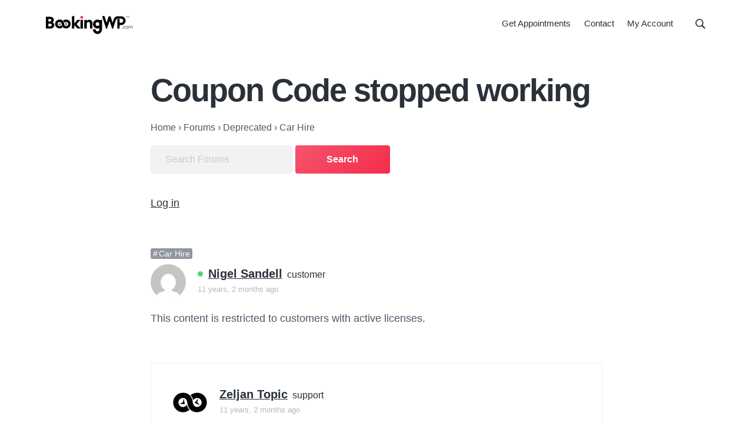

--- FILE ---
content_type: text/html; charset=UTF-8
request_url: https://bookingwp.com/forums/topic/coupon-code-stopped-working/
body_size: 13429
content:
<!DOCTYPE html>
<html lang="en-US">
<head >
<meta charset="UTF-8" />
<meta name="viewport" content="width=device-width, initial-scale=1" />
<meta name='robots' content='index, follow, max-image-preview:large, max-snippet:-1, max-video-preview:-1' />

	<!-- This site is optimized with the Yoast SEO Premium plugin v26.7 (Yoast SEO v26.7) - https://yoast.com/wordpress/plugins/seo/ -->
	<title>Coupon Code stopped working - BookingWP™</title>
	<link rel="canonical" href="https://bookingwp.com/forums/topic/coupon-code-stopped-working/" />
	<meta property="og:locale" content="en_US" />
	<meta property="og:type" content="article" />
	<meta property="og:title" content="Coupon Code stopped working" />
	<meta property="og:description" content="Hi Zeljan, I have 3 working coupon codes, I have created a 4th but this one just gives the error Coupon does not exist. I&#039;ve checked and re-checked,its valid, its published, its in date etc. You have login details already if needed. www.vdlcarhire.com" />
	<meta property="og:url" content="https://bookingwp.com/forums/topic/coupon-code-stopped-working/" />
	<meta property="og:site_name" content="BookingWP™" />
	<meta property="article:modified_time" content="2014-11-03T16:11:42+00:00" />
	<meta property="og:image" content="https://bookingwp.com/wp-content/uploads/2018/06/logo-dark.png" />
	<meta property="og:image:width" content="650" />
	<meta property="og:image:height" content="138" />
	<meta property="og:image:type" content="image/png" />
	<meta name="twitter:card" content="summary_large_image" />
	<meta name="twitter:site" content="@bookingwp" />
	<script type="application/ld+json" class="yoast-schema-graph">{"@context":"https://schema.org","@graph":[{"@type":"WebPage","@id":"https://bookingwp.com/forums/topic/coupon-code-stopped-working/","url":"https://bookingwp.com/forums/topic/coupon-code-stopped-working/","name":"Coupon Code stopped working - BookingWP™","isPartOf":{"@id":"https://bookingwp.com/#website"},"datePublished":"2014-10-31T10:53:30+00:00","dateModified":"2014-11-03T16:11:42+00:00","breadcrumb":{"@id":"https://bookingwp.com/forums/topic/coupon-code-stopped-working/#breadcrumb"},"inLanguage":"en-US","potentialAction":[{"@type":"ReadAction","target":["https://bookingwp.com/forums/topic/coupon-code-stopped-working/"]}]},{"@type":"BreadcrumbList","@id":"https://bookingwp.com/forums/topic/coupon-code-stopped-working/#breadcrumb","itemListElement":[{"@type":"ListItem","position":1,"name":"Home","item":"https://bookingwp.com/"},{"@type":"ListItem","position":2,"name":"Topics","item":"https://bookingwp.com/topics/"},{"@type":"ListItem","position":3,"name":"Deprecated","item":"https://bookingwp.com/forums/forum/deprecated/"},{"@type":"ListItem","position":4,"name":"Car Hire","item":"https://bookingwp.com/forums/forum/deprecated/car-hire/"},{"@type":"ListItem","position":5,"name":"Coupon Code stopped working"}]},{"@type":"WebSite","@id":"https://bookingwp.com/#website","url":"https://bookingwp.com/","name":"BookingWP™","description":"WordPress Appointment Booking Plugins for WooCommerce","publisher":{"@id":"https://bookingwp.com/#organization"},"potentialAction":[{"@type":"SearchAction","target":{"@type":"EntryPoint","urlTemplate":"https://bookingwp.com/?s={search_term_string}"},"query-input":{"@type":"PropertyValueSpecification","valueRequired":true,"valueName":"search_term_string"}}],"inLanguage":"en-US"},{"@type":"Organization","@id":"https://bookingwp.com/#organization","name":"BookingWP™","url":"https://bookingwp.com/","logo":{"@type":"ImageObject","inLanguage":"en-US","@id":"https://bookingwp.com/#/schema/logo/image/","url":"https://bookingwp.com/wp-content/uploads/2018/06/logo-dark.png","contentUrl":"https://bookingwp.com/wp-content/uploads/2018/06/logo-dark.png","width":650,"height":138,"caption":"BookingWP™"},"image":{"@id":"https://bookingwp.com/#/schema/logo/image/"},"sameAs":["https://x.com/bookingwp"]}]}</script>
	<!-- / Yoast SEO Premium plugin. -->


<style id='wp-img-auto-sizes-contain-inline-css' type='text/css'>
img:is([sizes=auto i],[sizes^="auto," i]){contain-intrinsic-size:3000px 1500px}
/*# sourceURL=wp-img-auto-sizes-contain-inline-css */
</style>
<style id='wp-emoji-styles-inline-css' type='text/css'>

	img.wp-smiley, img.emoji {
		display: inline !important;
		border: none !important;
		box-shadow: none !important;
		height: 1em !important;
		width: 1em !important;
		margin: 0 0.07em !important;
		vertical-align: -0.1em !important;
		background: none !important;
		padding: 0 !important;
	}
/*# sourceURL=wp-emoji-styles-inline-css */
</style>
<style id='classic-theme-styles-inline-css' type='text/css'>
/*! This file is auto-generated */
.wp-block-button__link{color:#fff;background-color:#32373c;border-radius:9999px;box-shadow:none;text-decoration:none;padding:calc(.667em + 2px) calc(1.333em + 2px);font-size:1.125em}.wp-block-file__button{background:#32373c;color:#fff;text-decoration:none}
/*# sourceURL=/wp-includes/css/classic-themes.min.css */
</style>
<link rel='stylesheet' id='edd-blocks-css' href='https://bookingwp.com/wp-content/plugins/easy-digital-downloads-pro/includes/blocks/assets/css/edd-blocks.css?ver=3.6.2' type='text/css' media='all' />
<link rel='stylesheet' id='bbp_private_replies_style-css' href='https://bookingwp.com/wp-content/plugins/bbpress-private-replies/css/frond-end.css?ver=6.9' type='text/css' media='all' />
<link rel='stylesheet' id='bookingwp-theme-bbpress-css' href='https://bookingwp.com/wp-content/themes/bookingwp-genesis/assets/styles/min/bbpress.min.css?ver=1.3.6' type='text/css' media='all' />
<link rel='stylesheet' id='bookingwp-css' href='https://bookingwp.com/wp-content/themes/bookingwp-genesis/style.css?ver=1.3.6' type='text/css' media='all' />
<style id='bookingwp-inline-css' type='text/css'>
.button,button,input[type='button'],input[type='reset'],input[type='submit'],.front-page-6,.wp-block-button a{background:#f4556d;background:-moz-linear-gradient(-45deg,#f4556d 0,#f62b49 100%);background:-webkit-linear-gradient(-45deg,#f4556d 0,#f62b49 100%);background:linear-gradient(135deg,#f4556d 0,#f62b49 100%);filter:progid:DXImageTransform.Microsoft.gradient( startColorstr='#f4556d',endColorstr='#f62b49',GradientType=1)}.button:hover,.button:focus,button:hover,button:focus,input[type='button']:hover,input[type='button']:focus,input[type='reset']:hover,input[type='reset']:focus,input[type='submit']:hover,input[type='submit']:focus,.wp-block-button a:hover,.wp-block-button a:focus{box-shadow:0 0.5rem 2rem -0.5rem rgba(245,64,91,0.3)}.button.outline,button.outline,input[type='button'].outline,input[type='reset'].outline,input[type='submit'].outline{background:transparent;box-shadow:inset 0 0 0 1px #f5405b}.button.outline:hover,.button.outline:focus,button.outline:hover,button.outline:focus,input[type='button'].outline:hover,input[type='button'].outline:focus,input[type='reset'].outline:hover,input[type='reset'].outline:focus,input[type='submit'].outline:hover,input[type='submit'].outline:focus{background-color:#f5405b;background:#f4556d;background:-moz-linear-gradient(-45deg,#f4556d 0,#f62b49 100%);background:-webkit-linear-gradient(-45deg,#f4556d 0,#f62b49 100%);background:linear-gradient(135deg,#f4556d 0,#f62b49 100%);filter:progid:DXImageTransform.Microsoft.gradient( startColorstr='#f4556d',endColorstr='#f62b49',GradientType=1)}input:focus,select:focus,textarea:focus{border-color:#f5405b}
/*# sourceURL=bookingwp-inline-css */
</style>
<script type="text/javascript" src="https://bookingwp.com/wp-includes/js/dist/hooks.min.js?ver=dd5603f07f9220ed27f1" id="wp-hooks-js"></script>
<script type="text/javascript" id="say-what-js-js-extra">
/* <![CDATA[ */
var say_what_data = {"replacements":{"edd-2checkout|2Checkout|":"Credit Card"}};
//# sourceURL=say-what-js-js-extra
/* ]]> */
</script>
<script type="text/javascript" src="https://bookingwp.com/wp-content/plugins/say-what/assets/build/frontend.js?ver=fd31684c45e4d85aeb4e" id="say-what-js-js" defer></script>
<meta name="generator" content="Easy Digital Downloads v3.6.2" />
<link rel="pingback" href="https://bookingwp.com/xmlrpc.php" />
<link rel="icon" href="https://bookingwp.com/wp-content/uploads/2019/10/cropped-favicon-4-32x32.png" sizes="32x32" />
<link rel="icon" href="https://bookingwp.com/wp-content/uploads/2019/10/cropped-favicon-4-192x192.png" sizes="192x192" />
<link rel="apple-touch-icon" href="https://bookingwp.com/wp-content/uploads/2019/10/cropped-favicon-4-180x180.png" />
<meta name="msapplication-TileImage" content="https://bookingwp.com/wp-content/uploads/2019/10/cropped-favicon-4-270x270.png" />
<style id='global-styles-inline-css' type='text/css'>
:root{--wp--preset--aspect-ratio--square: 1;--wp--preset--aspect-ratio--4-3: 4/3;--wp--preset--aspect-ratio--3-4: 3/4;--wp--preset--aspect-ratio--3-2: 3/2;--wp--preset--aspect-ratio--2-3: 2/3;--wp--preset--aspect-ratio--16-9: 16/9;--wp--preset--aspect-ratio--9-16: 9/16;--wp--preset--color--black: #000000;--wp--preset--color--cyan-bluish-gray: #abb8c3;--wp--preset--color--white: #ffffff;--wp--preset--color--pale-pink: #f78da7;--wp--preset--color--vivid-red: #cf2e2e;--wp--preset--color--luminous-vivid-orange: #ff6900;--wp--preset--color--luminous-vivid-amber: #fcb900;--wp--preset--color--light-green-cyan: #7bdcb5;--wp--preset--color--vivid-green-cyan: #00d084;--wp--preset--color--pale-cyan-blue: #8ed1fc;--wp--preset--color--vivid-cyan-blue: #0693e3;--wp--preset--color--vivid-purple: #9b51e0;--wp--preset--gradient--vivid-cyan-blue-to-vivid-purple: linear-gradient(135deg,rgb(6,147,227) 0%,rgb(155,81,224) 100%);--wp--preset--gradient--light-green-cyan-to-vivid-green-cyan: linear-gradient(135deg,rgb(122,220,180) 0%,rgb(0,208,130) 100%);--wp--preset--gradient--luminous-vivid-amber-to-luminous-vivid-orange: linear-gradient(135deg,rgb(252,185,0) 0%,rgb(255,105,0) 100%);--wp--preset--gradient--luminous-vivid-orange-to-vivid-red: linear-gradient(135deg,rgb(255,105,0) 0%,rgb(207,46,46) 100%);--wp--preset--gradient--very-light-gray-to-cyan-bluish-gray: linear-gradient(135deg,rgb(238,238,238) 0%,rgb(169,184,195) 100%);--wp--preset--gradient--cool-to-warm-spectrum: linear-gradient(135deg,rgb(74,234,220) 0%,rgb(151,120,209) 20%,rgb(207,42,186) 40%,rgb(238,44,130) 60%,rgb(251,105,98) 80%,rgb(254,248,76) 100%);--wp--preset--gradient--blush-light-purple: linear-gradient(135deg,rgb(255,206,236) 0%,rgb(152,150,240) 100%);--wp--preset--gradient--blush-bordeaux: linear-gradient(135deg,rgb(254,205,165) 0%,rgb(254,45,45) 50%,rgb(107,0,62) 100%);--wp--preset--gradient--luminous-dusk: linear-gradient(135deg,rgb(255,203,112) 0%,rgb(199,81,192) 50%,rgb(65,88,208) 100%);--wp--preset--gradient--pale-ocean: linear-gradient(135deg,rgb(255,245,203) 0%,rgb(182,227,212) 50%,rgb(51,167,181) 100%);--wp--preset--gradient--electric-grass: linear-gradient(135deg,rgb(202,248,128) 0%,rgb(113,206,126) 100%);--wp--preset--gradient--midnight: linear-gradient(135deg,rgb(2,3,129) 0%,rgb(40,116,252) 100%);--wp--preset--font-size--small: 13px;--wp--preset--font-size--medium: 20px;--wp--preset--font-size--large: 36px;--wp--preset--font-size--x-large: 42px;--wp--preset--spacing--20: 0.44rem;--wp--preset--spacing--30: 0.67rem;--wp--preset--spacing--40: 1rem;--wp--preset--spacing--50: 1.5rem;--wp--preset--spacing--60: 2.25rem;--wp--preset--spacing--70: 3.38rem;--wp--preset--spacing--80: 5.06rem;--wp--preset--shadow--natural: 6px 6px 9px rgba(0, 0, 0, 0.2);--wp--preset--shadow--deep: 12px 12px 50px rgba(0, 0, 0, 0.4);--wp--preset--shadow--sharp: 6px 6px 0px rgba(0, 0, 0, 0.2);--wp--preset--shadow--outlined: 6px 6px 0px -3px rgb(255, 255, 255), 6px 6px rgb(0, 0, 0);--wp--preset--shadow--crisp: 6px 6px 0px rgb(0, 0, 0);}:where(.is-layout-flex){gap: 0.5em;}:where(.is-layout-grid){gap: 0.5em;}body .is-layout-flex{display: flex;}.is-layout-flex{flex-wrap: wrap;align-items: center;}.is-layout-flex > :is(*, div){margin: 0;}body .is-layout-grid{display: grid;}.is-layout-grid > :is(*, div){margin: 0;}:where(.wp-block-columns.is-layout-flex){gap: 2em;}:where(.wp-block-columns.is-layout-grid){gap: 2em;}:where(.wp-block-post-template.is-layout-flex){gap: 1.25em;}:where(.wp-block-post-template.is-layout-grid){gap: 1.25em;}.has-black-color{color: var(--wp--preset--color--black) !important;}.has-cyan-bluish-gray-color{color: var(--wp--preset--color--cyan-bluish-gray) !important;}.has-white-color{color: var(--wp--preset--color--white) !important;}.has-pale-pink-color{color: var(--wp--preset--color--pale-pink) !important;}.has-vivid-red-color{color: var(--wp--preset--color--vivid-red) !important;}.has-luminous-vivid-orange-color{color: var(--wp--preset--color--luminous-vivid-orange) !important;}.has-luminous-vivid-amber-color{color: var(--wp--preset--color--luminous-vivid-amber) !important;}.has-light-green-cyan-color{color: var(--wp--preset--color--light-green-cyan) !important;}.has-vivid-green-cyan-color{color: var(--wp--preset--color--vivid-green-cyan) !important;}.has-pale-cyan-blue-color{color: var(--wp--preset--color--pale-cyan-blue) !important;}.has-vivid-cyan-blue-color{color: var(--wp--preset--color--vivid-cyan-blue) !important;}.has-vivid-purple-color{color: var(--wp--preset--color--vivid-purple) !important;}.has-black-background-color{background-color: var(--wp--preset--color--black) !important;}.has-cyan-bluish-gray-background-color{background-color: var(--wp--preset--color--cyan-bluish-gray) !important;}.has-white-background-color{background-color: var(--wp--preset--color--white) !important;}.has-pale-pink-background-color{background-color: var(--wp--preset--color--pale-pink) !important;}.has-vivid-red-background-color{background-color: var(--wp--preset--color--vivid-red) !important;}.has-luminous-vivid-orange-background-color{background-color: var(--wp--preset--color--luminous-vivid-orange) !important;}.has-luminous-vivid-amber-background-color{background-color: var(--wp--preset--color--luminous-vivid-amber) !important;}.has-light-green-cyan-background-color{background-color: var(--wp--preset--color--light-green-cyan) !important;}.has-vivid-green-cyan-background-color{background-color: var(--wp--preset--color--vivid-green-cyan) !important;}.has-pale-cyan-blue-background-color{background-color: var(--wp--preset--color--pale-cyan-blue) !important;}.has-vivid-cyan-blue-background-color{background-color: var(--wp--preset--color--vivid-cyan-blue) !important;}.has-vivid-purple-background-color{background-color: var(--wp--preset--color--vivid-purple) !important;}.has-black-border-color{border-color: var(--wp--preset--color--black) !important;}.has-cyan-bluish-gray-border-color{border-color: var(--wp--preset--color--cyan-bluish-gray) !important;}.has-white-border-color{border-color: var(--wp--preset--color--white) !important;}.has-pale-pink-border-color{border-color: var(--wp--preset--color--pale-pink) !important;}.has-vivid-red-border-color{border-color: var(--wp--preset--color--vivid-red) !important;}.has-luminous-vivid-orange-border-color{border-color: var(--wp--preset--color--luminous-vivid-orange) !important;}.has-luminous-vivid-amber-border-color{border-color: var(--wp--preset--color--luminous-vivid-amber) !important;}.has-light-green-cyan-border-color{border-color: var(--wp--preset--color--light-green-cyan) !important;}.has-vivid-green-cyan-border-color{border-color: var(--wp--preset--color--vivid-green-cyan) !important;}.has-pale-cyan-blue-border-color{border-color: var(--wp--preset--color--pale-cyan-blue) !important;}.has-vivid-cyan-blue-border-color{border-color: var(--wp--preset--color--vivid-cyan-blue) !important;}.has-vivid-purple-border-color{border-color: var(--wp--preset--color--vivid-purple) !important;}.has-vivid-cyan-blue-to-vivid-purple-gradient-background{background: var(--wp--preset--gradient--vivid-cyan-blue-to-vivid-purple) !important;}.has-light-green-cyan-to-vivid-green-cyan-gradient-background{background: var(--wp--preset--gradient--light-green-cyan-to-vivid-green-cyan) !important;}.has-luminous-vivid-amber-to-luminous-vivid-orange-gradient-background{background: var(--wp--preset--gradient--luminous-vivid-amber-to-luminous-vivid-orange) !important;}.has-luminous-vivid-orange-to-vivid-red-gradient-background{background: var(--wp--preset--gradient--luminous-vivid-orange-to-vivid-red) !important;}.has-very-light-gray-to-cyan-bluish-gray-gradient-background{background: var(--wp--preset--gradient--very-light-gray-to-cyan-bluish-gray) !important;}.has-cool-to-warm-spectrum-gradient-background{background: var(--wp--preset--gradient--cool-to-warm-spectrum) !important;}.has-blush-light-purple-gradient-background{background: var(--wp--preset--gradient--blush-light-purple) !important;}.has-blush-bordeaux-gradient-background{background: var(--wp--preset--gradient--blush-bordeaux) !important;}.has-luminous-dusk-gradient-background{background: var(--wp--preset--gradient--luminous-dusk) !important;}.has-pale-ocean-gradient-background{background: var(--wp--preset--gradient--pale-ocean) !important;}.has-electric-grass-gradient-background{background: var(--wp--preset--gradient--electric-grass) !important;}.has-midnight-gradient-background{background: var(--wp--preset--gradient--midnight) !important;}.has-small-font-size{font-size: var(--wp--preset--font-size--small) !important;}.has-medium-font-size{font-size: var(--wp--preset--font-size--medium) !important;}.has-large-font-size{font-size: var(--wp--preset--font-size--large) !important;}.has-x-large-font-size{font-size: var(--wp--preset--font-size--x-large) !important;}
/*# sourceURL=global-styles-inline-css */
</style>
</head>
<body class="topic bbpress bbp-no-js wp-singular topic-template-default single single-topic postid-46720 wp-custom-logo wp-theme-genesis wp-child-theme-bookingwp-genesis edd-js-none custom-header header-full-width full-width-content genesis-breadcrumbs-hidden genesis-footer-widgets-hidden has-nav-secondary no-js">
<script type="text/javascript" id="bbp-swap-no-js-body-class">
	document.body.className = document.body.className.replace( 'bbp-no-js', 'bbp-js' );
</script>

	<style>.edd-js-none .edd-has-js, .edd-js .edd-no-js, body.edd-js input.edd-no-js { display: none; }</style>
	<script>/* <![CDATA[ */(function(){var c = document.body.classList;c.remove('edd-js-none');c.add('edd-js');})();/* ]]> */</script>
		<script>
	//<![CDATA[
	(function(){
		var c = document.body.classList;
		c.remove( 'no-js' );
		c.add( 'js' );
	})();
	//]]>
	</script>
	<div class="site-container" id="top"><ul class="genesis-skip-link"><li><a href="#genesis-nav-primary" class="screen-reader-shortcut"> Skip to primary navigation</a></li><li><a href="#genesis-content" class="screen-reader-shortcut"> Skip to main content</a></li></ul><header class="site-header"><div class="wrap"><div class="title-area" itemscope="itemscope" itemtype="http://schema.org/Organization"><a href="https://bookingwp.com/" class="custom-logo-link" rel="home" itemprop="url" aria-label="BookingWP.com">
<svg xmlns="http://www.w3.org/2000/svg" enable-background="new 0 0 661.5 147" version="1.1" viewBox="0 0 661.5 147" class="custom-logo style-svg">
    <path class="st0" d="m3.9004 11.301v89.398h30.1c9.807 0 17.996-2.2824 24.135-7.127 6.1073-4.7204 9.4648-11.346 9.4648-19.373 0-9.1547-4.9943-16.393-13.691-20.506 6.3784-4.3283 10.092-10.656 10.092-17.994 0-7.4952-2.8826-13.784-8.1191-18.006-5.2366-4.2221-12.66-6.3926-21.682-6.3926zm18.799 16.5h10.102c4.0818 0 7.2042.98436 9.2207 2.5527 2.0165 1.5684 3.0781 3.6703 3.0781 6.6465 0 3.0929-1.2065 5.4815-3.457 7.2715s-5.6446 2.9277-9.9434 2.9277h-9zm0 35.414 10.492.08594h.0078c5.2797 0 9.1615 1.0942 11.59 2.8555 2.4283 1.7613 3.6113 4.1077 3.6113 7.543 0 3.1234-1.2544 5.5445-3.6738 7.3828-2.4194 1.8384-6.1062 3.0176-10.826 3.0176h-11.201z"></path>
    <path class="st0" d="m217.7 3.3789-18.398 5.75v91.57h18.398v-26.398h.31055l23.801 26.398h20.99v-3.1875l-28.668-30.715 26.668-28.711v-3.1855h-20.199l-22.6 25.4h-.30273z"></path>
    <path class="st1" d="m273.1 4.5996c-6.3063 0-11.299 4.9333-11.299 11s4.9925 11 11.299 11 11.301-4.9333 11.301-11-4.9945-11-11.301-11z"></path>
    <path class="st0" d="m263.9 34.9v65.799h18.4v-65.799z"></path>
    <path class="st0" d="m310.5 33.736-18.301 3.0723v63.891h18.4v-42.525c5.9607-5.8516 9.4271-7.6738 14.201-7.6738 3.4258 0 5.7719 1.02 7.3965 2.834s2.6035 4.6081 2.6035 8.4668v38.898h18.5v-41c0-7.6744-2.168-14.165-6.2441-18.752-4.0762-4.5874-10.033-7.1465-17.057-7.1465-7.441 0-13.648 3.0232-19.5 9.168z"></path>
    <path class="st0" d="m425.2 32.342-17.469 4.3398c-4.9098-2.703-10.488-4.2812-16.531-4.2812-18.785 0-34.1 15.315-34.1 34.1s15.315 34.1 34.1 34.1c5.0691 0 9.9171-1.1619 14.301-3.2246v6.625c0 6.0198-1.6981 10.395-4.2656 13.268-2.5676 2.8722-6.0389 4.332-10.035 4.332-3.6921 0-7.0955-1.4103-9.5117-3.7402l-.0195-.0195-.0234-.0195c-2.8939-2.6308-4.6446-6.387-4.6446-10.52v-2h-19.9v2c0 10.183 4.4658 19.337 11.578 25.6l.004.004c6.047 5.3044 13.924 8.4961 22.518 8.4961 18.717 0 34.102-14.555 34.102-35.801v-.002l-.10165-39.098zm-33.898 19.758c7.9185 0 14.299 6.3823 14.299 14.301 0 7.9185-6.3803 14.299-14.299 14.299s-14.301-6.3803-14.301-14.299c0-7.9185 6.3823-14.301 14.301-14.301z"></path>
    <path class="st0" d="m156.5 32c-6.1778 0-12.056 1.6477-17.109 4.6387l-.006.0039-6.0703 3.7168 1.0293.89453s5.162 4.453 8.0957 14.623l.53711 1.8633 1.207-1.5176c2.9284-3.6841 7.3434-6.123 12.316-6.123 8.5506 0 15.6 7.0491 15.6 15.6 0 8.5505-7.0491 15.602-15.6 15.602-3.9976 0-7.3639-1.1701-10.041-4.0566-2.6771-2.8866-4.6823-7.5944-5.5664-14.766l-.002-.0098v-.0098c-1.3264-9.2845-5.071-16.895-10.84-22.172-5.7689-5.2773-13.541-8.1875-22.75-8.1875-18.541 0-33.9 15.055-33.9 33.801 0 18.544 15.154 33.799 33.799 33.799 6.1778 0 12.056-1.6477 17.109-4.6387l.008-.0039 6.0684-3.7148-1.0274-.89648s-5.162-4.453-8.0957-14.623l-.53906-1.8613-1.2051 1.5176c-2.9272 3.6826-7.342 6.1191-12.312 6.1211-8.5613-.09726-15.605-7.0447-15.605-15.699 0-8.5506 7.0491-15.6 15.6-15.6 3.9976 0 7.3659 1.1681 10.043 4.0547s4.6803 7.5964 5.5644 14.768l.004.02344c1.3766 9.3305 5.119 16.962 10.875 22.252 5.756 5.2903 13.506 8.2012 22.715 8.2012 18.543 0 33.797-15.152 33.799-33.795v-.002c.10176-18.643-15.059-33.803-33.699-33.803z"></path>
    <polygon class="st0" points="113.6 71.7 110 52.4 107.1 65.5 94.9 70.4"></polygon>
    <polygon class="st0" points="148.1 66.9 165.9 75.2 156.9 65.2 160.1 52.4"></polygon>
    <path class="st0" d="m442.71 3.6758-16.869 4.541 30.506 93.383h6.2988l19.35-58.885 19.252 58.785h6.2988l.45117-1.377s4.5254-13.8 9.0879-27.713 9.2218-28.117 9.3086-28.377l.004-.01172.004-.0098c1.3476-4.1927 2.9788-9.0854 5.416-12.787 2.4368-3.7017 5.3977-6.1382 10.017-6.2246h26.662c8.5866 0 15.6 7.1867 15.6 15.801 0 8.6141-6.9855 15.6-15.6 15.6h-11.4v-29.6h-17.199v73.699h17.4v-26.6h11.398c18.184 0 33.201-14.814 33.201-33.201v-.0118c-.1063-18.177-14.929-32.988-33.301-32.988h-26.92c-10.661.10503-17.748 4.4484-22.406 10.535-4.6585 6.0868-7.0777 13.752-9.377 20.85-.34114 1.024-3.4236 10.497-5.3965 16.559l-15.648-48.043h-13.402l-15.748 48.248z"></path>
    <path class="st0" d="m577.8 98.8c0-1.1.9-2 2-2s2 .9 2 2-.9 2-2 2-2-.9-2-2z"></path>
    <path class="st0" d="m599.9 95.8-.5 2.9c-2.2 1.5-4.4 2.3-6.7 2.3-2.8 0-5-.9-6.8-2.8-1.8-1.8-2.7-4.2-2.7-7s1-5.1 2.8-7c1.9-1.9 4.2-2.8 7-2.8 2.5 0 4.6.8 6.5 2.4v3.1h-.1c-2.1-2.1-4.2-3.1-6.4-3.1-2.1 0-3.8.7-5.2 2.2s-2.1 3.2-2.1 5.3c0 2.2.7 4 2 5.4s3 2.1 5.1 2.1c2.2 0 4.7-1.1 7-2.9z"></path>
    <path class="st0" d="m604.7 98.2c-1.9-1.9-2.8-4.3-2.8-7 0-2.8.9-5.1 2.8-7.1 1.9-1.9 4.2-2.9 7.1-2.9s5.2.9 7 2.8c1.9 1.9 2.8 4.3 2.8 7s-1 5.1-2.8 7c-1.9 1.9-4.3 2.9-7.1 2.9-2.8.2-5.1-.8-7-2.7zm12.3-12.5c-1.4-1.4-3.2-2.2-5.2-2.2s-3.8.7-5.2 2.2-2.1 3.3-2.1 5.5.7 4 2.1 5.5 3.1 2.2 5.2 2.2 3.8-.8 5.2-2.2c1.4-1.5 2.1-3.3 2.1-5.4 0-2.3-.7-4.1-2.1-5.6z"></path>
    <path class="st0" d="m627.7 87.5v13h-2.5v-18.3l2.5-.7v4c2.1-2.8 4.2-4.1 6.7-4.1 2.8 0 5.1 1.6 6 4.4 2.3-3.1 4.5-4.4 7.1-4.4 3.8 0 6.4 2.8 6.4 7.4v11.8h-2.5v-11.6c0-3.3-1.7-5.4-4.6-5.4-2 0-3.8 1.2-6.1 3.8 0 .6.1 1 .1 1.3v11.8h-2.5v-11.5c0-3.3-1.7-5.4-4.6-5.4-2 0-3.7 1.2-6 3.9z"></path>
    <path class="st0" d="m611.4 6.6v1.2h-5.1v11.5h-1.3v-11.6h-5.1v-1.1z"></path>
    <path class="st0" d="m620.7 19.4h-.3l-5.9-11.5v11.3h-1.2v-12.6h1.8l5.4 10.6 5.5-10.6h1.9v12.6h-1.2v-11.3z"></path>
</svg></a><p class="site-title" itemprop="name"><a href="https://bookingwp.com/">BookingWP™</a></p><p class="site-description">WordPress Appointment Booking Plugins for WooCommerce</p></div><nav class="nav-primary" aria-label="Main" id="genesis-nav-primary"><div class="wrap"><ul id="menu-main-navigation" class="menu genesis-nav-menu menu-primary js-superfish"><li id="menu-item-171274" class="menu-item menu-item-type-post_type menu-item-object-download menu-item-171274"><a href="https://bookingwp.com/plugins/woocommerce-appointments/"><span >Get Appointments</span></a></li>
<li id="menu-item-172878" class="menu-item menu-item-type-post_type menu-item-object-page menu-item-172878"><a href="https://bookingwp.com/contact/" title="Email Us"><span >Contact</span></a></li>
<li id="menu-item-170782" class="menu-item menu-item-type-post_type menu-item-object-page menu-item-170782"><a href="https://bookingwp.com/my-account/"><span >My Account</span></a></li>
<li class="right search"><form class="search-form" method="get" action="https://bookingwp.com/" role="search"><label class="search-form-label screen-reader-text" for="searchform-1">Search this website</label><input class="search-form-input" type="search" name="s" id="searchform-1" placeholder="Search this website"><input class="search-form-submit" type="submit" value="Search"><meta content="https://bookingwp.com/?s={s}"></form></li></ul></div></nav></div></header><div class="site-inner"><section class="hero-section" id="hero-section" role="banner"><div class="wrap"><h1 class="entry-title">Coupon Code stopped working</h1><p class="breadcrumb"><span class="breadcrumb-link-wrap"><a class="breadcrumb-link" href="https://bookingwp.com"><span class="breadcrumb-link-text-wrap">Home</span></a><meta ></span> <span class="bbp-breadcrumb-sep" aria-label="breadcrumb separator">&rsaquo;</span> <span class="breadcrumb-link-wrap"><a class="breadcrumb-link" href="https://bookingwp.com/forums/"><span class="breadcrumb-link-text-wrap">Forums</span></a><meta ></span> <span class="bbp-breadcrumb-sep" aria-label="breadcrumb separator">&rsaquo;</span> <span class="breadcrumb-link-wrap"><a class="breadcrumb-link" href="https://bookingwp.com/forums/forum/deprecated/"><span class="breadcrumb-link-text-wrap">Deprecated</span></a><meta ></span> <span class="bbp-breadcrumb-sep" aria-label="breadcrumb separator">&rsaquo;</span> <span class="breadcrumb-link-wrap"><a class="breadcrumb-link" href="https://bookingwp.com/forums/forum/deprecated/car-hire/"><span class="breadcrumb-link-text-wrap">Car Hire</span></a><meta ></span></p><div class="bbp-topic-controls"></div>
		<div class="bbp-search-form">

			
<form role="search" method="get" id="bbp-search-form" action="https://bookingwp.com/forums/search/">
	<div>
		<label class="screen-reader-text hidden" for="bbp_search">Search for:</label>
		<input type="hidden" name="action" value="bbp-search-request" />
		<input tabindex="101" type="text" value="" name="bbp_search" placeholder="Search Forums" id="bbp_search" />
		<input tabindex="102" class="button" type="submit" id="bbp_search_submit" value="Search" />
	</div>
</form>

		</div>

	<div class="bbp-loginout-controls"><a href="https://bookingwp.com/wp-login.php?redirect_to=https%3A%2F%2Fbookingwp.com%2Fforums%2Ftopic%2Fcoupon-code-stopped-working%2F" title="Log in">Log in</a></div></div></section><div class="content-sidebar-wrap"><main class="content" id="genesis-content"><article class="post-46720 topic type-topic status-publish topic-tag-car-hire entry topic-resolved" aria-label="Coupon Code stopped working" itemref="hero-section"><div class="entry-content">
<div id="bbpress-forums">

	
	
		<div class="bbp-topic-tags"><a href="https://bookingwp.com/forums/tag/car-hire/" rel="tag">Car Hire</a></div>
		
		
			

<ul id="topic-46720-replies" class="forums bbp-replies">

	<li class="bbp-body">

		
			
				
<div id="post-46720">
	<div class="clearfix loop-item-0 user-id-2267 bbp-parent-forum-67859 bbp-parent-topic-42964 bbp-reply-position-1 odd  post-46720 topic type-topic status-publish topic-tag-car-hire entry topic-resolved">

		<div class="bbp-reply-author clearfix">

			
			<a href="https://bookingwp.com/forums/users/rasta/" title="View Nigel Sandell&#039;s profile" class="bbp-author-link"><span  class="bbp-author-avatar"><img alt='' src='https://secure.gravatar.com/avatar/bbfdea93ffcfe4817e8e9fba09af3134c061b2259e15939521f16c3345a3ce4e?s=60&#038;d=mm&#038;r=g' srcset='https://secure.gravatar.com/avatar/bbfdea93ffcfe4817e8e9fba09af3134c061b2259e15939521f16c3345a3ce4e?s=120&#038;d=mm&#038;r=g 2x' class='avatar avatar-60 photo' height='60' width='60' loading='lazy' decoding='async'/></span><span  class="bbp-author-name">Nigel Sandell</span></a><div class="bbp-author-role">Customer</div>
			
			<div class="bbp-reply-post-date">

				<a href="https://bookingwp.com/forums/topic/coupon-code-stopped-working/#post-46720" class="bbp-reply-permalink">

					11 years, 2 months ago
				</a>

			</div>

		</div><!-- .bbp-reply-author -->

		<div class="bbp-reply-content clearfix">

			
			<p>This content is restricted to customers with active licenses.</p>

			
		</div><!-- .bbp-reply-content -->

		<div class="bbp-meta">

			
			
			<span class="bbp-admin-links"></span>
			
		</div><!-- .bbp-meta -->

	</div><!-- .reply -->
</div><!-- #post-46720 -->

			
				
<div id="post-67929">
	<div class="clearfix loop-item-1 user-id-1 bbp-parent-forum-42964 bbp-parent-topic-46720 bbp-reply-position-2 even  post-67929 reply type-reply status-publish entry topic-resolved">

		<div class="bbp-reply-author clearfix">

			
			<a href="https://bookingwp.com/forums/users/bizzy/" title="View Zeljan Topic&#039;s profile" class="bbp-author-link"><span  class="bbp-author-avatar"><img alt='' src='https://secure.gravatar.com/avatar/ee8df15f4438c1d99ca822f984d846c9ff8e32c3807977949ca356683bfc4c14?s=60&#038;d=mm&#038;r=g' srcset='https://secure.gravatar.com/avatar/ee8df15f4438c1d99ca822f984d846c9ff8e32c3807977949ca356683bfc4c14?s=120&#038;d=mm&#038;r=g 2x' class='avatar avatar-60 photo' height='60' width='60' loading='lazy' decoding='async'/></span><span  class="bbp-author-name">Zeljan Topic</span></a><div class="bbp-author-role">Support</div>
			
			<div class="bbp-reply-post-date">

				<a href="https://bookingwp.com/forums/topic/coupon-code-stopped-working/#post-67929" class="bbp-reply-permalink">

					11 years, 2 months ago
				</a>

			</div>

		</div><!-- .bbp-reply-author -->

		<div class="bbp-reply-content clearfix">

			
			<p>This content is restricted to customers with active licenses.</p>

			
		</div><!-- .bbp-reply-content -->

		<div class="bbp-meta">

			
			
			<span class="bbp-admin-links"></span>
			
		</div><!-- .bbp-meta -->

	</div><!-- .reply -->
</div><!-- #post-67929 -->

			
				
<div id="post-68107">
	<div class="clearfix loop-item-2 user-id-1 bbp-parent-forum-42964 bbp-parent-topic-46720 bbp-reply-position-3 odd  post-68107 reply type-reply status-publish entry topic-resolved">

		<div class="bbp-reply-author clearfix">

			
			<a href="https://bookingwp.com/forums/users/bizzy/" title="View Zeljan Topic&#039;s profile" class="bbp-author-link"><span  class="bbp-author-avatar"><img alt='' src='https://secure.gravatar.com/avatar/ee8df15f4438c1d99ca822f984d846c9ff8e32c3807977949ca356683bfc4c14?s=60&#038;d=mm&#038;r=g' srcset='https://secure.gravatar.com/avatar/ee8df15f4438c1d99ca822f984d846c9ff8e32c3807977949ca356683bfc4c14?s=120&#038;d=mm&#038;r=g 2x' class='avatar avatar-60 photo' height='60' width='60' loading='lazy' decoding='async'/></span><span  class="bbp-author-name">Zeljan Topic</span></a><div class="bbp-author-role">Support</div>
			
			<div class="bbp-reply-post-date">

				<a href="https://bookingwp.com/forums/topic/coupon-code-stopped-working/#post-68107" class="bbp-reply-permalink">

					11 years, 2 months ago
				</a>

			</div>

		</div><!-- .bbp-reply-author -->

		<div class="bbp-reply-content clearfix">

			
			<p>This content is restricted to customers with active licenses.</p>

			
		</div><!-- .bbp-reply-content -->

		<div class="bbp-meta">

			
			
			<span class="bbp-admin-links"></span>
			
		</div><!-- .bbp-meta -->

	</div><!-- .reply -->
</div><!-- #post-68107 -->

			
		
	</li><!-- .bbp-body -->

</ul><!-- #topic-46720-replies -->


			

<div class="bbp-pagination">
	<div class="bbp-pagination-count">

		Viewing 3 posts - 1 through 3 (of 3 total)
	</div>

	<div class="bbp-pagination-links">

		
	</div>
</div>


		
		


	<div id="no-reply-46720" class="bbp-no-reply">
		<div class="bbp-template-notice">
			<p>You must be logged in to reply to this topic.</p>
		</div>
	</div>



	
	
</div>
</div></article></main></div></div><footer class="site-footer"><div class="footer-credits widget-area"><div class="wrap"><section id="text-7" class="widget widget_text one-third first"><div class="widget-wrap">			<div class="textwidget"><p><a class="bwp-button small twitter" title="Follow BookingWP (@bookingwp) on Twitter" href="https://twitter.com/intent/follow?screen_name=bookingwp">Follow @bookingwp</a> <a class="follower-count" href="https://twitter.com/intent/follow?screen_name=bookingwp">900+ followers</a></p>
</div>
		</div></section>
<section id="nav_menu-6" class="widget widget_nav_menu one-half"><div class="widget-wrap"><div class="menu-footer-menu-container"><ul id="menu-footer-menu" class="menu"><li id="menu-item-1327" class="menu-item menu-item-type-post_type menu-item-object-page menu-item-1327"><a href="https://bookingwp.com/about/">About</a></li>
<li id="menu-item-79382" class="menu-item menu-item-type-post_type menu-item-object-page current_page_parent menu-item-79382"><a href="https://bookingwp.com/blog/">Blog</a></li>
<li id="menu-item-172877" class="menu-item menu-item-type-post_type menu-item-object-page menu-item-172877"><a href="https://bookingwp.com/help/" title="How can we help?">Support</a></li>
<li id="menu-item-1330" class="menu-item menu-item-type-post_type menu-item-object-page menu-item-1330"><a href="https://bookingwp.com/terms-conditions/">Terms</a></li>
<li id="menu-item-170788" class="menu-item menu-item-type-post_type menu-item-object-page menu-item-privacy-policy menu-item-170788"><a rel="privacy-policy" href="https://bookingwp.com/privacy-policy/">Privacy</a></li>
</ul></div></div></section>
<section id="text-8" class="widget widget_text one-sixth"><div class="widget-wrap">			<div class="textwidget"><p><small>© BookingWP<sup>™</sup></small></p>
</div>
		</div></section>
</div></div></footer></div><script type="speculationrules">
{"prefetch":[{"source":"document","where":{"and":[{"href_matches":"/*"},{"not":{"href_matches":["/wp-*.php","/wp-admin/*","/wp-content/uploads/*","/wp-content/*","/wp-content/plugins/*","/wp-content/themes/bookingwp-genesis/*","/wp-content/themes/genesis/*","/*\\?(.+)","/checkout/*"]}},{"not":{"selector_matches":"a[rel~=\"nofollow\"]"}},{"not":{"selector_matches":".no-prefetch, .no-prefetch a"}}]},"eagerness":"conservative"}]}
</script>
<script async src="https://bookingwp.com/wp-content/uploads/perfmatters/gtagv4.js?id=UA-12288497-1" type="pmdelayedscript" data-cfasync="false" data-no-optimize="1" data-no-defer="1" data-no-minify="1"></script><script>window.dataLayer = window.dataLayer || [];function gtag(){dataLayer.push(arguments);}gtag("js", new Date());gtag("config", "UA-12288497-1");</script><script type="text/javascript" src="https://bookingwp.com/wp-includes/js/jquery/jquery.min.js?ver=3.7.1" id="jquery-core-js"></script>
<script type="text/javascript" src="https://bookingwp.com/wp-content/plugins/bbpress/templates/default/js/editor.min.js?ver=2.6.14" id="bbpress-editor-js"></script>
<script type="text/javascript" id="bbpress-engagements-js-extra">
/* <![CDATA[ */
var bbpEngagementJS = {"object_id":"46720","bbp_ajaxurl":"https://bookingwp.com/forums/topic/coupon-code-stopped-working/?bbp-ajax=true","generic_ajax_error":"Something went wrong. Refresh your browser and try again."};
//# sourceURL=bbpress-engagements-js-extra
/* ]]> */
</script>
<script type="text/javascript" src="https://bookingwp.com/wp-content/plugins/bbpress/templates/default/js/engagements.min.js?ver=2.6.14" id="bbpress-engagements-js"></script>
<script type="text/javascript" id="bpbbpst-topic-js-js-extra">
/* <![CDATA[ */
var bpbbpstbbp_vars = {"securitycheck":"Security check failed","supportStatus":{"1":"[Support request] ","2":"[Resolved] "},"loading":"loading","statusChangeSuccess":"Topic status successfully changed.","statusChangeError":"An error occurred when changing the status."};
//# sourceURL=bpbbpst-topic-js-js-extra
/* ]]> */
</script>
<script type="text/javascript" src="https://bookingwp.com/wp-content/plugins/buddy-bbpress-support-topic/js/bpbbpst-topic.js?ver=2.1.4" id="bpbbpst-topic-js-js"></script>
<script type="text/javascript" id="edd-ajax-js-extra">
/* <![CDATA[ */
var edd_scripts = {"ajaxurl":"https://bookingwp.com/wp-admin/admin-ajax.php","position_in_cart":"","has_purchase_links":"0","already_in_cart_message":"You have already added this item to your cart","empty_cart_message":"Your cart is empty","loading":"Loading","select_option":"Please select an option","is_checkout":"0","default_gateway":"paypal_commerce","redirect_to_checkout":"1","checkout_page":"https://bookingwp.com/checkout/","permalinks":"1","quantities_enabled":"","taxes_enabled":"1","current_page":"46720"};
//# sourceURL=edd-ajax-js-extra
/* ]]> */
</script>
<script type="text/javascript" src="https://bookingwp.com/wp-content/plugins/easy-digital-downloads-pro/assets/build/js/frontend/edd-ajax.js?ver=3.6.2" id="edd-ajax-js" defer></script>
<script type="pmdelayedscript" src="https://bookingwp.com/wp-content/themes/genesis/lib/js/skip-links.min.js?ver=3.6.1" id="skip-links-js" data-perfmatters-type="text/javascript" data-cfasync="false" data-no-optimize="1" data-no-defer="1" data-no-minify="1"></script>
<script type="text/javascript" id="gdatt-attachments-js-extra">
/* <![CDATA[ */
var gdbbPressAttachmentsInit = {"max_files":"5","are_you_sure":"This operation is not reversible. Are you sure?"};
//# sourceURL=gdatt-attachments-js-extra
/* ]]> */
</script>
<script type="text/javascript" src="https://bookingwp.com/wp-content/plugins/gd-bbpress-attachments/js/front.min.js?ver=4.9.3_b2830_free" id="gdatt-attachments-js" defer></script>
<script type="text/javascript" src="https://bookingwp.com/wp-content/themes/bookingwp-genesis/assets/scripts/min/theme.min.js?ver=1.3.6" id="bookingwp-theme-pro-js" defer></script>
<script type="text/javascript" id="bookingwp-theme-menus-js-extra">
/* <![CDATA[ */
var genesis_responsive_menu = {"mainMenu":"Menu","subMenu":"","menuIconClass":null,"subMenuIconClass":null,"menuClasses":{"combine":[".nav-primary",".nav-secondary"]}};
//# sourceURL=bookingwp-theme-menus-js-extra
/* ]]> */
</script>
<script type="text/javascript" src="https://bookingwp.com/wp-content/themes/bookingwp-genesis/assets/scripts/min/menus.min.js?ver=1.3.6" id="bookingwp-theme-menus-js" defer></script>
<script id="wp-emoji-settings" type="application/json">
{"baseUrl":"https://s.w.org/images/core/emoji/17.0.2/72x72/","ext":".png","svgUrl":"https://s.w.org/images/core/emoji/17.0.2/svg/","svgExt":".svg","source":{"concatemoji":"https://bookingwp.com/wp-includes/js/wp-emoji-release.min.js?ver=6.9"}}
</script>
<script type="module">
/* <![CDATA[ */
/*! This file is auto-generated */
const a=JSON.parse(document.getElementById("wp-emoji-settings").textContent),o=(window._wpemojiSettings=a,"wpEmojiSettingsSupports"),s=["flag","emoji"];function i(e){try{var t={supportTests:e,timestamp:(new Date).valueOf()};sessionStorage.setItem(o,JSON.stringify(t))}catch(e){}}function c(e,t,n){e.clearRect(0,0,e.canvas.width,e.canvas.height),e.fillText(t,0,0);t=new Uint32Array(e.getImageData(0,0,e.canvas.width,e.canvas.height).data);e.clearRect(0,0,e.canvas.width,e.canvas.height),e.fillText(n,0,0);const a=new Uint32Array(e.getImageData(0,0,e.canvas.width,e.canvas.height).data);return t.every((e,t)=>e===a[t])}function p(e,t){e.clearRect(0,0,e.canvas.width,e.canvas.height),e.fillText(t,0,0);var n=e.getImageData(16,16,1,1);for(let e=0;e<n.data.length;e++)if(0!==n.data[e])return!1;return!0}function u(e,t,n,a){switch(t){case"flag":return n(e,"\ud83c\udff3\ufe0f\u200d\u26a7\ufe0f","\ud83c\udff3\ufe0f\u200b\u26a7\ufe0f")?!1:!n(e,"\ud83c\udde8\ud83c\uddf6","\ud83c\udde8\u200b\ud83c\uddf6")&&!n(e,"\ud83c\udff4\udb40\udc67\udb40\udc62\udb40\udc65\udb40\udc6e\udb40\udc67\udb40\udc7f","\ud83c\udff4\u200b\udb40\udc67\u200b\udb40\udc62\u200b\udb40\udc65\u200b\udb40\udc6e\u200b\udb40\udc67\u200b\udb40\udc7f");case"emoji":return!a(e,"\ud83e\u1fac8")}return!1}function f(e,t,n,a){let r;const o=(r="undefined"!=typeof WorkerGlobalScope&&self instanceof WorkerGlobalScope?new OffscreenCanvas(300,150):document.createElement("canvas")).getContext("2d",{willReadFrequently:!0}),s=(o.textBaseline="top",o.font="600 32px Arial",{});return e.forEach(e=>{s[e]=t(o,e,n,a)}),s}function r(e){var t=document.createElement("script");t.src=e,t.defer=!0,document.head.appendChild(t)}a.supports={everything:!0,everythingExceptFlag:!0},new Promise(t=>{let n=function(){try{var e=JSON.parse(sessionStorage.getItem(o));if("object"==typeof e&&"number"==typeof e.timestamp&&(new Date).valueOf()<e.timestamp+604800&&"object"==typeof e.supportTests)return e.supportTests}catch(e){}return null}();if(!n){if("undefined"!=typeof Worker&&"undefined"!=typeof OffscreenCanvas&&"undefined"!=typeof URL&&URL.createObjectURL&&"undefined"!=typeof Blob)try{var e="postMessage("+f.toString()+"("+[JSON.stringify(s),u.toString(),c.toString(),p.toString()].join(",")+"));",a=new Blob([e],{type:"text/javascript"});const r=new Worker(URL.createObjectURL(a),{name:"wpTestEmojiSupports"});return void(r.onmessage=e=>{i(n=e.data),r.terminate(),t(n)})}catch(e){}i(n=f(s,u,c,p))}t(n)}).then(e=>{for(const n in e)a.supports[n]=e[n],a.supports.everything=a.supports.everything&&a.supports[n],"flag"!==n&&(a.supports.everythingExceptFlag=a.supports.everythingExceptFlag&&a.supports[n]);var t;a.supports.everythingExceptFlag=a.supports.everythingExceptFlag&&!a.supports.flag,a.supports.everything||((t=a.source||{}).concatemoji?r(t.concatemoji):t.wpemoji&&t.twemoji&&(r(t.twemoji),r(t.wpemoji)))});
//# sourceURL=https://bookingwp.com/wp-includes/js/wp-emoji-loader.min.js
/* ]]> */
</script>
<script id="perfmatters-delayed-scripts-js">(function(){window.pmDC=0;if(window.pmDT){var e=setTimeout(d,window.pmDT*1e3)}const t=["keydown","mousedown","mousemove","wheel","touchmove","touchstart","touchend"];const n={normal:[],defer:[],async:[]};const o=[];const i=[];var r=false;var a="";window.pmIsClickPending=false;t.forEach(function(e){window.addEventListener(e,d,{passive:true})});if(window.pmDC){window.addEventListener("touchstart",b,{passive:true});window.addEventListener("mousedown",b)}function d(){if(typeof e!=="undefined"){clearTimeout(e)}t.forEach(function(e){window.removeEventListener(e,d,{passive:true})});if(document.readyState==="loading"){document.addEventListener("DOMContentLoaded",s)}else{s()}}async function s(){c();u();f();m();await w(n.normal);await w(n.defer);await w(n.async);await p();document.querySelectorAll("link[data-pmdelayedstyle]").forEach(function(e){e.setAttribute("href",e.getAttribute("data-pmdelayedstyle"))});window.dispatchEvent(new Event("perfmatters-allScriptsLoaded")),E().then(()=>{h()})}function c(){let o={};function e(t,e){function n(e){return o[t].delayedEvents.indexOf(e)>=0?"perfmatters-"+e:e}if(!o[t]){o[t]={originalFunctions:{add:t.addEventListener,remove:t.removeEventListener},delayedEvents:[]};t.addEventListener=function(){arguments[0]=n(arguments[0]);o[t].originalFunctions.add.apply(t,arguments)};t.removeEventListener=function(){arguments[0]=n(arguments[0]);o[t].originalFunctions.remove.apply(t,arguments)}}o[t].delayedEvents.push(e)}function t(t,n){const e=t[n];Object.defineProperty(t,n,{get:!e?function(){}:e,set:function(e){t["perfmatters"+n]=e}})}e(document,"DOMContentLoaded");e(window,"DOMContentLoaded");e(window,"load");e(document,"readystatechange");t(document,"onreadystatechange");t(window,"onload")}function u(){let n=window.jQuery;Object.defineProperty(window,"jQuery",{get(){return n},set(t){if(t&&t.fn&&!o.includes(t)){t.fn.ready=t.fn.init.prototype.ready=function(e){if(r){e.bind(document)(t)}else{document.addEventListener("perfmatters-DOMContentLoaded",function(){e.bind(document)(t)})}};const e=t.fn.on;t.fn.on=t.fn.init.prototype.on=function(){if(this[0]===window){function t(e){e=e.split(" ");e=e.map(function(e){if(e==="load"||e.indexOf("load.")===0){return"perfmatters-jquery-load"}else{return e}});e=e.join(" ");return e}if(typeof arguments[0]=="string"||arguments[0]instanceof String){arguments[0]=t(arguments[0])}else if(typeof arguments[0]=="object"){Object.keys(arguments[0]).forEach(function(e){delete Object.assign(arguments[0],{[t(e)]:arguments[0][e]})[e]})}}return e.apply(this,arguments),this};o.push(t)}n=t}})}function f(){document.querySelectorAll("script[type=pmdelayedscript]").forEach(function(e){if(e.hasAttribute("src")){if(e.hasAttribute("defer")&&e.defer!==false){n.defer.push(e)}else if(e.hasAttribute("async")&&e.async!==false){n.async.push(e)}else{n.normal.push(e)}}else{n.normal.push(e)}})}function m(){var o=document.createDocumentFragment();[...n.normal,...n.defer,...n.async].forEach(function(e){var t=e.getAttribute("src");if(t){var n=document.createElement("link");n.href=t;if(e.getAttribute("data-perfmatters-type")=="module"){n.rel="modulepreload"}else{n.rel="preload";n.as="script"}o.appendChild(n)}});document.head.appendChild(o)}async function w(e){var t=e.shift();if(t){await l(t);return w(e)}return Promise.resolve()}async function l(t){await v();return new Promise(function(e){const n=document.createElement("script");[...t.attributes].forEach(function(e){let t=e.nodeName;if(t!=="type"){if(t==="data-perfmatters-type"){t="type"}n.setAttribute(t,e.nodeValue)}});if(t.hasAttribute("src")){n.addEventListener("load",e);n.addEventListener("error",e)}else{n.text=t.text;e()}t.parentNode.replaceChild(n,t)})}async function p(){r=true;await v();document.dispatchEvent(new Event("perfmatters-DOMContentLoaded"));await v();window.dispatchEvent(new Event("perfmatters-DOMContentLoaded"));await v();document.dispatchEvent(new Event("perfmatters-readystatechange"));await v();if(document.perfmattersonreadystatechange){document.perfmattersonreadystatechange()}await v();window.dispatchEvent(new Event("perfmatters-load"));await v();if(window.perfmattersonload){window.perfmattersonload()}await v();o.forEach(function(e){e(window).trigger("perfmatters-jquery-load")})}async function v(){return new Promise(function(e){requestAnimationFrame(e)})}function h(){window.removeEventListener("touchstart",b,{passive:true});window.removeEventListener("mousedown",b);i.forEach(e=>{if(e.target.outerHTML===a){e.target.dispatchEvent(new MouseEvent("click",{view:e.view,bubbles:true,cancelable:true}))}})}function E(){return new Promise(e=>{window.pmIsClickPending?g=e:e()})}function y(){window.pmIsClickPending=true}function g(){window.pmIsClickPending=false}function L(e){e.target.removeEventListener("click",L);C(e.target,"pm-onclick","onclick");i.push(e),e.preventDefault();e.stopPropagation();e.stopImmediatePropagation();g()}function b(e){if(e.target.tagName!=="HTML"){if(!a){a=e.target.outerHTML}window.addEventListener("touchend",A);window.addEventListener("mouseup",A);window.addEventListener("touchmove",k,{passive:true});window.addEventListener("mousemove",k);e.target.addEventListener("click",L);C(e.target,"onclick","pm-onclick");y()}}function k(e){window.removeEventListener("touchend",A);window.removeEventListener("mouseup",A);window.removeEventListener("touchmove",k,{passive:true});window.removeEventListener("mousemove",k);e.target.removeEventListener("click",L);C(e.target,"pm-onclick","onclick");g()}function A(e){window.removeEventListener("touchend",A);window.removeEventListener("mouseup",A);window.removeEventListener("touchmove",k,{passive:true});window.removeEventListener("mousemove",k)}function C(e,t,n){if(e.hasAttribute&&e.hasAttribute(t)){event.target.setAttribute(n,event.target.getAttribute(t));event.target.removeAttribute(t)}}})();</script></body></html>
